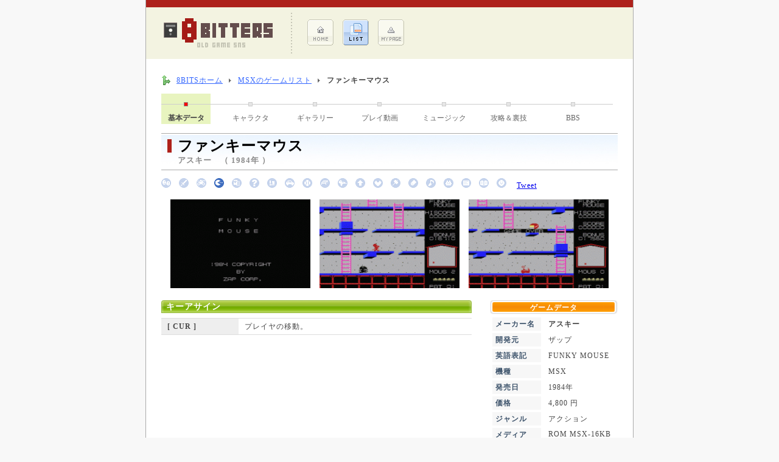

--- FILE ---
content_type: text/html; charset=UTF-8
request_url: https://www.8-bits.info/gamelist/MSX/info/info_ZhUVa9uJm4pTsX3j.php
body_size: 3716
content:
<!DOCTYPE html PUBLIC "-//W3C//DTD XHTML 1.0 Transitional//EN" "http://www.w3.org/TR/xhtml1/DTD/xhtml1-transitional.dtd">
<html xmlns="http://www.w3.org/1999/xhtml" lang="ja">

<head>
	<meta http-equiv="Content-Type" content="text/html; charset=utf-8" />

	


	<meta name="Description" content="アスキーより1984年に発売された「ファンキーマウス」のゲームデータページ。" />
	<meta name="Keywords" content="ファンキーマウス,MSX,アスキー,アクション,レトロゲーム" />
	<link rel="stylesheet" href="/css/common.css" type="text/css" />
	<link rel="stylesheet" href="/css/public.css" type="text/css" />
	<link rel="stylesheet" href="/css/game_info.css" type="text/css" />
	<script type='text/javascript' src='/js/form.js'></script>
	<title>ファンキーマウス / アスキー (1984年) [MSX]  | レトロゲームのデータベースサイト8BITS</title>

	<!-- ▼ HighSlide -->
	<link rel="stylesheet" type="text/css" href="/css/highslide.css" />
	<script type='text/javascript' src='/js/highslide.js'></script>
	<script type="text/javascript">
		hs.graphicsDir = '/images/highslide/';
		hs.transitions = ['expand', 'crossfade'];  
		hs.outlineType = 'rounded-white';  
		hs.fadeInOut = true;  
	</script>
	<!-- ▲ HighSlide -->

	<script type="text/javascript">
	
	  var _gaq = _gaq || [];
	  _gaq.push(['_setAccount', 'UA-18061103-1']);
	  _gaq.push(['_trackPageview']);
	
	  (function() {
		var ga = document.createElement('script'); ga.type = 'text/javascript'; ga.async = true;
		ga.src = ('https:' == document.location.protocol ? 'https://ssl' : 'http://www') + '.google-analytics.com/ga.js';
		var s = document.getElementsByTagName('script')[0]; s.parentNode.insertBefore(ga, s);
	  })();
	
	</script>

</head>

<body>

	<div id="Wrapper">

		<div class="headRedLine"></div>

		<!-- ▼ Top Title ▼ -->
		
		<div id="Top_Title">

			<a href="/">
				<img src="/images/contents/topLogo.gif" alt=" | レトロゲームのデータベースサイト8BITS" id="Top_Logo" class="Grp_Link" border="0" />
			</a>

			<div>
				<ul class="Top_Menu">
					<li class="Top_Menu">
					<a href="/" class="Grp_Link" rel="nofollow">
						<img src="/images/contents/topMenu1.gif" alt="ホーム メニュー" border="0" />
					</a>
					</li>
					<li class="Top_Menu">
					<a href="/gamelist/game_List.php" class="Grp_Link" rel="nofollow">
						<img src="/images/contents/topMenu2a.gif" alt="ゲームリスト メニュー" border="0" />
					</a>
					</li>
					<li class="Top_Menu">
					<a href="/member/" class="Grp_Link" rel="nofollow">
						<img src="/images/contents/topMenu3.gif" alt="マイページ メニュー" border="0" />
					</a>
					</li>
				</ul>
			</div>


		

		</div>

		<!-- △ Top Title △ -->


		<!-- ▼ Main ▼ -->
		<div id="Main_Wrapper">

			<!-- ▼ Site Navigator ▼ -->
			<div id="Site_NaviWrapper">

				<ol id="Site_Navi">
					<li class="home"><a href="/">8BITSホーム</a></li>
					<li><a href="/gamelist/MSX.php">MSXのゲームリスト</a></li>
					<li><strong>ファンキーマウス</strong></li>
				</ol>
				<br class="clear" />

			</div>
			<!-- △ Site Navigator △ -->


			<!-- ▼ Game Page Menu ▼ -->

			
	
			<div>

				
				<div class="Game_TopMenuSelect Margin_Bottom3">基本データ</div>
					
				<div class="Game_TopMenuLine"></div>
					
				<a href="/gamelist/MSX/character/character_ZhUVa9uJm4pTsX3j.php" class="Game_TopMenu">キャラクタ</a>
					
				<div class="Game_TopMenuLine"></div>
					
				<a href="/gamelist/MSX/gallery/gallery_ZhUVa9uJm4pTsX3j.php" class="Game_TopMenu">ギャラリー</a>
					
				<div class="Game_TopMenuLine"></div>
					
				<a href="/gamelist/MSX/movie/movie_ZhUVa9uJm4pTsX3j.php" class="Game_TopMenu">プレイ動画</a>
					
				<div class="Game_TopMenuLine"></div>
					
				<a href="/gamelist/MSX/music/music_ZhUVa9uJm4pTsX3j.php" class="Game_TopMenu">ミュージック</a>
					
				<div class="Game_TopMenuLine"></div>
					
				<a href="/gamelist/MSX/tips/tips_ZhUVa9uJm4pTsX3j.php" class="Game_TopMenu">攻略＆裏技</a>
					
				<div class="Game_TopMenuLine"></div>
					
				<a href="/gamelist/MSX/bbs/bbs_ZhUVa9uJm4pTsX3j.php" class="Game_TopMenu">BBS</a>
					
				<div class="Game_TopMenuLine"></div>
					
				<br class="clear" />

			</div>

			<!-- △ Game Page Menu △ -->


			<!-- ▼ Game Data ▼ -->
			<div id="GameInfo_Title">

				<div class="headInfo_Mark"></div>
				<h1 id="headInfo_Title">ファンキーマウス</h1>
				アスキー　（ 1984年 ）

			</div>


			<div id="GenreIcon_Block">

				<img src="/images/genre_icon/1b.gif" alt="" />　<img src="/images/genre_icon/2b.gif" alt="" />　<img src="/images/genre_icon/3b.gif" alt="" />　<img src="/images/genre_icon/4.gif" alt="" />　<img src="/images/genre_icon/5b.gif" alt="" />　<img src="/images/genre_icon/6b.gif" alt="" />　<img src="/images/genre_icon/7b.gif" alt="" />　<img src="/images/genre_icon/8b.gif" alt="" />　<img src="/images/genre_icon/9b.gif" alt="" />　<img src="/images/genre_icon/10b.gif" alt="" />　<img src="/images/genre_icon/11b.gif" alt="" />　<img src="/images/genre_icon/12b.gif" alt="" />　<img src="/images/genre_icon/13b.gif" alt="" />　<img src="/images/genre_icon/14b.gif" alt="" />　<img src="/images/genre_icon/15b.gif" alt="" />　<img src="/images/genre_icon/16b.gif" alt="" />　<img src="/images/genre_icon/17b.gif" alt="" />　<img src="/images/genre_icon/18b.gif" alt="" />　<img src="/images/genre_icon/19b.gif" alt="" />　<img src="/images/genre_icon/99b.gif" alt="" />　				<a href="http://twitter.com/share" class="twitter-share-button" data-url="http://www.8-bits.info/gamelist/MSX/info/info_ZhUVa9uJm4pTsX3j.php" data-count="horizontal" data-lang="ja">Tweet</a><script type="text/javascript" src="http://platform.twitter.com/widgets.js"></script>
				<iframe src="https://www.facebook.com/plugins/like.php?href=http://www.8-bits.info/gamelist/MSX/info/info_ZhUVa9uJm4pTsX3j.php&amp;layout=button_count&amp;show_faces=true&amp;width=450&amp;action=like&amp;font=verdana&amp;colorscheme=light&amp;height=21" scrolling="no" frameborder="0" style="border:none; overflow:hidden; width:95px; height:21px;" allowTransparency="true"></iframe>

			</div>
			<!-- △ Game Data △ -->



			<!-- ▼ Main Contents ▼ -->

			
			<div align="center" class="Margin_Bottom2">

			<img src="/viewer/imageViewer.php?id=pJz5Fgy6Y1t2UNSRNGMJjoAJLGHxhMtvv4N~NkO~9qRV_x9GiIKL_5i0ktmP9ViWnQMQbOmh_zVfBkLT3Bld2j~lt2ca00h9thkAyqMW02VrADA4~TzH9BryvPNwpRS7"  width="230" class=" Margin_Right" border="0" alt="ファンキーマウスのタイトル画像 No.0" /><img src="/viewer/imageViewer.php?id=pJz5Fgy6Y1t2UNSRNGMJjoAJLGHxhMtvv4N~NkO~9qRV_x9GiIKL_5i0ktmP9ViWnQMQbOmh_zVfBkLT3Bld2j~lt2ca00h9thkAyqMW02VrADA4~TzH9BNcGL7QV0tC"  width="230" class=" Margin_Right" border="0" alt="ファンキーマウスのタイトル画像 No.1" /><img src="/viewer/imageViewer.php?id=pJz5Fgy6Y1t2UNSRNGMJjoAJLGHxhMtvv4N~NkO~9qRV_x9GiIKL_5i0ktmP9ViWnQMQbOmh_zVfBkLT3Bld2j~lt2ca00h9thkAyqMW02VrADA4~TzH9Ba5zZoq8Oka"  width="230" class="" border="0" alt="ファンキーマウスのタイトル画像 No.2" />
			</div>


			<div id="Main_Main_Info">

				

				

				

				
				<h2 class="GameInfo_SubTitle">キーアサイン</h2>

				
				<table width="100%" cellpadding="0" cellspacing="0" class="Size_M Margin_Bottom2" summary="ファンキーマウスのキーアサイン/操作説明">
				<tr bgcolor="#DDDDDD"><td height="1" colspan="2"></td></tr>
				
				<tr >
					<td class="Game_Key Bold" bgcolor="#EEEEEE" width="25%" nowrap="nowrap">[ CUR ]</td>
					<td class="Game_Key">プレイヤの移動。</td>
				</tr>
				<tr bgcolor="#DDDDDD"><td height="1" colspan="2"></td></tr>
				
			</table>
			<br />

				

				

			</div>
			<!-- △ Main Contents △ -->


			<!-- ▼ Side Contents ▼ -->
			<div id="Main_Sub_Info">

					
				<h2 id="GameInfo_SideTitle">ゲームデータ</h2>

				<table id="GameInfo_SideData" summary="ゲーム基本データ" border="0" cellpadding="0" cellspacing="4" width="220">
				<tr>
					<th valign="top">メーカー名</th>
					<td><strong>アスキー</strong></td>
				</tr>

								<tr>
					<th valign="top">開発元</th>
					<td>ザップ</td>
				</tr>
				
				
								<tr>
					<th valign="top">英語表記</th>
					<td>FUNKY MOUSE</td>
				</tr>
				
				<tr>
					<th valign="top">機種</th>
					<td>MSX</td>
				</tr>
				<tr>
					<th valign="top">発売日</th>
					<td>1984年</td>
				</tr>

								<tr>
					<th valign="top">価格</th>
					<td>4,800 円</td>
				</tr>
				
				<tr>
					<th valign="top">ジャンル</th>
					<td>アクション<br /></td>
				</tr>

								<tr>
					<th valign="top">メディア</th>
					<td>ROM MSX-16KB<br />( 1 本 )<br /></td>
				</tr>
				
				
				<tr>
					<th valign="top" class="Sub_Data">閲覧数</th>
					<td>10,819 回</td>
				</tr>
				<tr>
					<th valign="top" class="Sub_Data">人気ランク</th>

					<td>100 ポイント</td>
				</tr>
				</table>

				<div id="Side_Link">
					<div id="Side_LinkBlock">

						<form name="Search_Maker" method="post" action="/gamelist/game_List.php">
						<input type="hidden" name="Game_MakerID" value="1" />
						<input type="hidden" name="@Control_Name@" value="検索" />
							<span style="color:#938245">★</span> <a href="#" onclick="javascript:document.Search_Maker.submit();" class="Search_LinkNL">アスキーを検索</a>
						</form>

						<form name="Search_Year" method="post" action="/gamelist/game_List.php">
						<input type="hidden" name="Game_Year" value="1984" />
						<input type="hidden" name="Order_Year" value="1" />
						<input type="hidden" name="@Control_Name@" value="検索" />
							<span style="color:#938245">★</span> <a href="#" onclick="javascript:document.Search_Year.submit();" class="Search_LinkNL">1984年に発売されたソフト</a>
						</form>

					</div>
				</div>

				
				
				
				<br />


			</div>
			<!-- △ Side Contents △ -->

			<br class="clear" />
			<br />


			<h3 class="Game_TagWord_Title">PAGE MENU</h3>

			
					ログイン後にゲームデータの編集ができます。（トップページの右側にあります）【 <a href="/" class="Page_Link" rel="nofollow">トップページ</a> 】<br />
					会員登録をしていない方はこちら。【 <a href="/member/member_Entry.php" class="Page_Link" rel="nofollow">会員登録</a> 】<br />
					
			<br />


		
		</div>
		<!-- △ Main △ -->

		

	<div class="Size_S Color_Gray4" style="margin:8px 20px; line-height:120%; letter-spacing:0px;">
		※ 掲載しているゲーム画像、ロゴ等の権利は各メーカーが所有します。<br />
		本サイトは、当時のパッケージ商品として
		既に販売が終わっている商品、かつ販売終了後10年以上経過しているゲームを、より理解度を深めて
		頂く事を目的に、利用者が自由にゲームデータを登録・加筆・修正出来るデータベースサイトです。
		当サイトの主旨をご理解頂いた上で問題がある場合は、連絡を頂ければ可能な限り迅速に対応致します。
	</div>

	<div id="Footer">

		お問合せ ： <img src="/images/icon/iMail.gif" />
		　　｜　　
		<a href="/policy.php" class="sMenu_Link" rel="nofollow">このサイトについて</a>

		<div id="Credit">
			( c ) レトロゲームの<strong>8BITS</strong>. 　since 2008
		</div>

	</div>


	</div>

</body>
</html>
